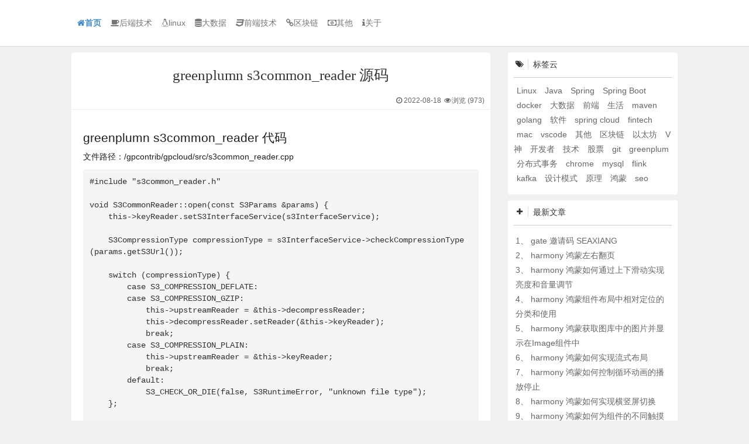

--- FILE ---
content_type: text/html; charset=utf-8
request_url: https://www.seaxiang.com/blog/f5843e9902264438b118904baa05e873
body_size: 6789
content:

<!DOCTYPE HTML>
<html lang="zh-CN">

<head>
    <meta charset="utf-8">
    <meta name="viewport" content="width=device-width, initial-scale=1">
    <meta http-equiv="X-UA-Compatible" content="IE=edge,chrome=1" />
    
    <title>greenplumn s3common_reader 源码</title>
    <meta name="keywords" content="greenplumn,s3common_reader" />
    <meta name="description" content="greenplumn s3common_reader 代码

文件路径：/gpcontrib/gpcloud/src/s3common_reader.cpp">
    <link rel="canonical" href="https://www.seaxiang.com/blog/f5843e9902264438b118904baa05e873" />
    <meta property="og:type" content="article" />
    <meta property="og:title" content="greenplumn s3common_reader 源码" />
    <meta property="og:description" content="greenplumn s3common_reader 代码

文件路径：/gpcontrib/gpcloud/src/s3common_reader.cpp">
    <meta property="og:site_name" content="seaxiang" />
    <meta property="og:url" content="https://www.seaxiang.com/blog/f5843e9902264438b118904baa05e873" />
    
    <link href="/static/blog/images/favicon.ico" rel="shortcut icon" type="image/x-icon">
    <link href="/static/blog//libs/css/font-awesome.min.css" rel="stylesheet" type="text/css">
    <link href="/static/blog//libs/css/bootstrap.min.css" rel="stylesheet">
    <link href="/static/blog//libs/css/jquery-confirm.min.css" rel="stylesheet">
    <link href="/static/blog//libs/css/nprogress.min.css" rel="stylesheet">
    <link href="/static/blog//css/sx.min.css" rel="stylesheet" type="text/css">
    <script type="text/javascript" src="/static/blog/libs/js/jquery.1.11.1.min.js"></script>
    
    <script>
        var _hmt = _hmt || [];
        (function () {
            var hm = document.createElement("script");
            hm.src = "https://hm.baidu.com/hm.js?eecd59527b872f3ddac5a95270d23f49";
            var s = document.getElementsByTagName("script")[0];
            s.parentNode.insertBefore(hm, s);
        })();
    </script>
    
</head>

<body>
    <nav id="mainmenu" class="navbar navbar-default navbar-fixed-top" role="navigation">
        
        <div class="menu-box">
            <div class="navbar-header">
                <button type="button" class="navbar-toggle collapsed" data-toggle="collapse" data-target="#navbar"
                    aria-expanded="false">
                    <span class="sr-only">Toggle navigation</span>
                    <span class="icon-bar"></span>
                    <span class="icon-bar"></span>
                    <span class="icon-bar"></span>
                </button>
                <a class="menu_home" href="https://www.seaxiang.com/"><i class="fa fa-home"></i>首页</a>
            </div>
            <div id="navbar" class="navbar-collapse collapse">
                <ul class="nav navbar-nav ">
                    
                    
                    
                    <li><a href="https://www.seaxiang.com/type/2" class="menu_a"><i class="fa fa-coffee"></i>后端技术</a>
                    </li>
                    
                    
                    
                    <li><a href="https://www.seaxiang.com/type/3" class="menu_a"><i class="fa fa-linux"></i>linux</a>
                    </li>
                    
                    
                    
                    <li><a href="https://www.seaxiang.com/type/4" class="menu_a"><i class="fa fa-database"></i>大数据</a>
                    </li>
                    
                    
                    
                    <li><a href="https://www.seaxiang.com/type/1" class="menu_a"><i class="fa fa-css3"></i>前端技术</a>
                    </li>
                    
                    
                    
                    <li><a href="https://www.seaxiang.com/type/7" class="menu_a"><i class="fa fa-chain"></i>区块链</a>
                    </li>
                    
                    
                    
                    <li><a href="https://www.seaxiang.com/type/6" class="menu_a"><i class="fa fa-money"></i>其他</a>
                    </li>
                    
                    
                    
                    <li><a href="https://www.seaxiang.com/about" class="menu_a"> <i class="fa fa-info"></i>关于</a></li>
                    
                </ul>
            </div>
        </div>
    </nav>
    

<div class="container-fluid custome-container">
    <div class="row article-body">
        <div class="col-sm-7 col-sm-offset-1 col-md-7 col-md-offset-1 col-lg-7 col-lg-offset-1 blog-main">
            <div class="blog-body overflow-initial fade-in">
                <div class="article-flag">
                    <div class="text-center">
                        <h1 class="blog-info-title">
                            <strong>greenplumn s3common_reader 源码</strong>
                        </h1>
                    </div>
                    <div class="blog-info-meta pull-right">
                        <ul class="list-unstyled list-inline">
                            <li><i class="fa fa-clock-o fa-fw"></i>2022-08-18</li>
                            <li><i class="fa fa-eye fa-fw"></i>浏览 (<num>973</num>)</li>
                        </ul>
                    </div>
                    <hr style="clear:both;" />
                </div>
                <div class="blog-info overflow-initial">
                    <div
                        class="blogContent">
                        <h2>greenplumn s3common_reader 代码</h2>

<p>文件路径：/gpcontrib/gpcloud/src/s3common_reader.cpp</p>

<pre><code>#include &quot;s3common_reader.h&quot;

void S3CommonReader::open(const S3Params &amp;params) {
    this-&gt;keyReader.setS3InterfaceService(s3InterfaceService);

    S3CompressionType compressionType = s3InterfaceService-&gt;checkCompressionType(params.getS3Url());

    switch (compressionType) {
        case S3_COMPRESSION_DEFLATE:
        case S3_COMPRESSION_GZIP:
            this-&gt;upstreamReader = &amp;this-&gt;decompressReader;
            this-&gt;decompressReader.setReader(&amp;this-&gt;keyReader);
            break;
        case S3_COMPRESSION_PLAIN:
            this-&gt;upstreamReader = &amp;this-&gt;keyReader;
            break;
        default:
            S3_CHECK_OR_DIE(false, S3RuntimeError, &quot;unknown file type&quot;);
    };

    this-&gt;upstreamReader-&gt;open(params);
}

// read() attempts to read up to count bytes into the buffer.
// Return 0 if EOF. Throw exception if encounters errors.
uint64_t S3CommonReader::read(char *buf, uint64_t count) {
    return this-&gt;upstreamReader-&gt;read(buf, count);
}

// This should be reentrant, has no side effects when called multiple times.
void S3CommonReader::close() {
    if (this-&gt;upstreamReader != NULL) {
        this-&gt;upstreamReader-&gt;close();
        this-&gt;upstreamReader = NULL;
    }
}
</code></pre>

<h2>相关信息</h2>

<p><a href="http://www.seaxiang.com/blog/bk-blog-24">greenplumn 源码目录</a></p>

<h2>相关文章</h2>

<p><a href="http://www.seaxiang.com/blog/59a79ad238674f85a5ad8dc0e8454888">greenplumn compress_writer 源码</a></p>

<p><a href="http://www.seaxiang.com/blog/d764757ba46f4f7194ef22cf9055469f">greenplumn decompress_reader 源码</a></p>

<p><a href="http://www.seaxiang.com/blog/3a49b28f8d0347f7bb65130dca1aa148">greenplumn gpcloud 源码</a></p>

<p><a href="http://www.seaxiang.com/blog/f1c54d97eeef438aaec637430bf92e2e">greenplumn gpreader 源码</a></p>

<p><a href="http://www.seaxiang.com/blog/562b76741e65408fad4f73c23183b65e">greenplumn gpwriter 源码</a></p>

<p><a href="http://www.seaxiang.com/blog/f8fa948b9bee4153957570bd3bcc3d07">greenplumn s3bucket_reader 源码</a></p>

<p><a href="http://www.seaxiang.com/blog/0edb9bed9648431dbf545f56384a3b76">greenplumn s3common_writer 源码</a></p>

<p><a href="http://www.seaxiang.com/blog/f2c9bf4777474f3692df0c86c9e35b13">greenplumn s3conf 源码</a></p>

<p><a href="http://www.seaxiang.com/blog/fc571aad4aab4c67a60d2125b77020b3">greenplumn s3http_headers 源码</a></p>

<p><a href="http://www.seaxiang.com/blog/64f15b50c16c4e508daf07ae027494cf">greenplumn s3interface 源码</a></p>

                    </div>
                    <div style="clear:both;"></div>
                    <div class="praise" id="like">
                        <span class="praise-count">
                            <i class="count">0</i>
                        </span>
                        <span class="praise-like">
                            <a href="javascript:;" data-id="f5843e9902264438b118904baa05e873" title="点赞" ><i class="fa fa-thumbs-up"></i>&nbsp;赞</a>
                        </span>
                    </div>
                    <div style="clear:both;"></div>
                </div>
            </div>
            <div class="blog-body article-tag">
                <div class="cat">
                    <ul class="list-unstyled">
                        <li>
                            <strong>所属分类：</strong>
                            <a href="https://www.seaxiang.com/type/4">大数据</a>
                        </li>
                        <li>
                            <strong>本文标签：</strong>
                            
                            <a href="https://www.seaxiang.com/tag/24" class="c-label" data-original-title="greenplum" target="_blank">greenplum</a>
                            
                        </li>
                        <li style="overflow: hidden;text-overflow: ellipsis;">
                            
                            <strong>版权声明：</strong>
                            <span>
                                原创文章如转载，请注明本文链接: https://www.seaxiang.com/blog/f5843e9902264438b118904baa05e873
                            </span>
                            
                        </li>
                    </ul>
                </div>
            </div>
            
            <div class="blog-body prev-next">
                <nav class="nav-single wow" data-wow-delay="0.3s">
                    
                    <a href="https://www.seaxiang.com/blog/0edb9bed9648431dbf545f56384a3b76" rel="prev">
                        <span class="meta-nav"><span class="post-nav"><i class="fa fa-angle-left"></i> 上一篇</span>
                            <br>greenplumn s3common_writer 源码
                        </span>
                    </a>
                    
                    
                    <a href="https://www.seaxiang.com/blog/f8fa948b9bee4153957570bd3bcc3d07" rel="next">
                        <span class="meta-nav"><span class="post-nav">下一篇 <i class="fa fa-angle-right"></i></span>
                            <br>greenplumn s3bucket_reader 源码
                        </span>
                    </a>
                    
                    <div class="clear"></div>
                </nav>
            </div>
            
            <div class="blog-body clear overflow-initial">
                <h5 class="custom-title"><i class="fa fa-fire fa-fw icon"></i><strong>热门推荐</strong><small></small></h5>
                <ul class="list-unstyled">
                    
                    <li class="line-li">
                        <div class="line-container">
                            <div class="line-right">
                                <div class="text">
                                    1、
                                    <a href="https://www.seaxiang.com/blog/direct_google"
                                        data-original-title="53293人浏览了该文章" data-toggle="tooltip"
                                        data-placement="bottom">
                                        直接访问google.com
                                    </a>
                                </div>
                            </div>
                        </div>
                    </li>
                    
                    <li class="line-li">
                        <div class="line-container">
                            <div class="line-right">
                                <div class="text">
                                    2、
                                    <a href="https://www.seaxiang.com/blog/aca5370bfcc04deabbd01bd91b64f7ca"
                                        data-original-title="33941人浏览了该文章" data-toggle="tooltip"
                                        data-placement="bottom">
                                        - 优质文章
                                    </a>
                                </div>
                            </div>
                        </div>
                    </li>
                    
                    <li class="line-li">
                        <div class="line-container">
                            <div class="line-right">
                                <div class="text">
                                    3、
                                    <a href="https://www.seaxiang.com/blog/gateio"
                                        data-original-title="30470人浏览了该文章" data-toggle="tooltip"
                                        data-placement="bottom">
                                        gate.io
                                    </a>
                                </div>
                            </div>
                        </div>
                    </li>
                    
                    <li class="line-li">
                        <div class="line-container">
                            <div class="line-right">
                                <div class="text">
                                    4、
                                    <a href="https://www.seaxiang.com/blog/17c29b5b191c40fbbcb6b22526135c9d"
                                        data-original-title="28286人浏览了该文章" data-toggle="tooltip"
                                        data-placement="bottom">
                                        harmony 鸿蒙hdc使用指导
                                    </a>
                                </div>
                            </div>
                        </div>
                    </li>
                    
                    <li class="line-li">
                        <div class="line-container">
                            <div class="line-right">
                                <div class="text">
                                    5、
                                    <a href="https://www.seaxiang.com/blog/efd5b189eba4490e8aaed1e8b2569dd2"
                                        data-original-title="27033人浏览了该文章" data-toggle="tooltip"
                                        data-placement="bottom">
                                        harmony 鸿蒙ArkUI组件（ArkTS）开发常见问题
                                    </a>
                                </div>
                            </div>
                        </div>
                    </li>
                    
                    <li class="line-li">
                        <div class="line-container">
                            <div class="line-right">
                                <div class="text">
                                    6、
                                    <a href="https://www.seaxiang.com/blog/dc27bb55602c4d0daa9de6ac818a6b54"
                                        data-original-title="25516人浏览了该文章" data-toggle="tooltip"
                                        data-placement="bottom">
                                        harmony 鸿蒙初识ArkTS语言
                                    </a>
                                </div>
                            </div>
                        </div>
                    </li>
                    
                    <li class="line-li">
                        <div class="line-container">
                            <div class="line-right">
                                <div class="text">
                                    7、
                                    <a href="https://www.seaxiang.com/blog/bk-blog-7"
                                        data-original-title="25389人浏览了该文章" data-toggle="tooltip"
                                        data-placement="bottom">
                                        openharmony
                                    </a>
                                </div>
                            </div>
                        </div>
                    </li>
                    
                    <li class="line-li">
                        <div class="line-container">
                            <div class="line-right">
                                <div class="text">
                                    8、
                                    <a href="https://www.seaxiang.com/blog/z2QBR3"
                                        data-original-title="24415人浏览了该文章" data-toggle="tooltip"
                                        data-placement="bottom">
                                        flink kafka connector scan.startup.mode 的几个选项
                                    </a>
                                </div>
                            </div>
                        </div>
                    </li>
                    
                </ul>
                <div class="clear"></div>
            </div>
        </div>
        
<div class="col-sm-3 blog-sidebar">
    <div class="sidebar-module">
        <h5 class="custom-title"><i class="fa fa-tags fa-fw icon"></i><strong>标签云</strong><small></small></h5>
        
        <a style="font-size: 9 px; margin: 5px ;" href="https://www.seaxiang.com/tag/1" title="Linux">
            Linux
        </a>
        
        <a style="font-size: 9 px; margin: 5px ;" href="https://www.seaxiang.com/tag/2" title="Java">
            Java
        </a>
        
        <a style="font-size: 8 px; margin: 5px ;" href="https://www.seaxiang.com/tag/3" title="Spring">
            Spring
        </a>
        
        <a style="font-size: 12 px; margin: 5px ;" href="https://www.seaxiang.com/tag/4" title="Spring Boot">
            Spring Boot
        </a>
        
        <a style="font-size: 12 px; margin: 5px ;" href="https://www.seaxiang.com/tag/5" title="docker">
            docker
        </a>
        
        <a style="font-size: 11 px; margin: 5px ;" href="https://www.seaxiang.com/tag/6" title="大数据">
            大数据
        </a>
        
        <a style="font-size: 14 px; margin: 5px ;" href="https://www.seaxiang.com/tag/7" title="前端">
            前端
        </a>
        
        <a style="font-size: 14 px; margin: 5px ;" href="https://www.seaxiang.com/tag/8" title="生活">
            生活
        </a>
        
        <a style="font-size: 13 px; margin: 5px ;" href="https://www.seaxiang.com/tag/9" title="maven">
            maven
        </a>
        
        <a style="font-size: 11 px; margin: 5px ;" href="https://www.seaxiang.com/tag/10" title="golang">
            golang
        </a>
        
        <a style="font-size: 13 px; margin: 5px ;" href="https://www.seaxiang.com/tag/11" title="软件">
            软件
        </a>
        
        <a style="font-size: 12 px; margin: 5px ;" href="https://www.seaxiang.com/tag/12" title="spring cloud">
            spring cloud
        </a>
        
        <a style="font-size: 8 px; margin: 5px ;" href="https://www.seaxiang.com/tag/13" title="fintech">
            fintech
        </a>
        
        <a style="font-size: 12 px; margin: 5px ;" href="https://www.seaxiang.com/tag/14" title="mac">
            mac
        </a>
        
        <a style="font-size: 12 px; margin: 5px ;" href="https://www.seaxiang.com/tag/15" title="vscode">
            vscode
        </a>
        
        <a style="font-size: 9 px; margin: 5px ;" href="https://www.seaxiang.com/tag/16" title="其他">
            其他
        </a>
        
        <a style="font-size: 11 px; margin: 5px ;" href="https://www.seaxiang.com/tag/17" title="区块链">
            区块链
        </a>
        
        <a style="font-size: 14 px; margin: 5px ;" href="https://www.seaxiang.com/tag/18" title="以太坊">
            以太坊
        </a>
        
        <a style="font-size: 14 px; margin: 5px ;" href="https://www.seaxiang.com/tag/19" title="V神">
            V神
        </a>
        
        <a style="font-size: 13 px; margin: 5px ;" href="https://www.seaxiang.com/tag/20" title="开发者">
            开发者
        </a>
        
        <a style="font-size: 14 px; margin: 5px ;" href="https://www.seaxiang.com/tag/21" title="技术">
            技术
        </a>
        
        <a style="font-size: 13 px; margin: 5px ;" href="https://www.seaxiang.com/tag/22" title="股票">
            股票
        </a>
        
        <a style="font-size: 14 px; margin: 5px ;" href="https://www.seaxiang.com/tag/23" title="git">
            git
        </a>
        
        <a style="font-size: 14 px; margin: 5px ;" href="https://www.seaxiang.com/tag/24" title="greenplum">
            greenplum
        </a>
        
        <a style="font-size: 11 px; margin: 5px ;" href="https://www.seaxiang.com/tag/25" title="分布式事务">
            分布式事务
        </a>
        
        <a style="font-size: 9 px; margin: 5px ;" href="https://www.seaxiang.com/tag/26" title="chrome">
            chrome
        </a>
        
        <a style="font-size: 11 px; margin: 5px ;" href="https://www.seaxiang.com/tag/27" title="mysql">
            mysql
        </a>
        
        <a style="font-size: 11 px; margin: 5px ;" href="https://www.seaxiang.com/tag/28" title="flink">
            flink
        </a>
        
        <a style="font-size: 11 px; margin: 5px ;" href="https://www.seaxiang.com/tag/29" title="kafka">
            kafka
        </a>
        
        <a style="font-size: 11 px; margin: 5px ;" href="https://www.seaxiang.com/tag/31" title="设计模式">
            设计模式
        </a>
        
        <a style="font-size: 9 px; margin: 5px ;" href="https://www.seaxiang.com/tag/32" title="原理">
            原理
        </a>
        
        <a style="font-size: 11 px; margin: 5px ;" href="https://www.seaxiang.com/tag/33" title="鸿蒙">
            鸿蒙
        </a>
        
        <a style="font-size: 8 px; margin: 5px ;" href="https://www.seaxiang.com/tag/34" title="seo">
            seo
        </a>
        
    </div>
    <div class="clear"></div>
    <div class="sidebar-module">
        <h5 class="custom-title"><i class="fa fa-plus icon"></i><strong>最新文章</strong><small></small></h5>
        <ul class="ul-default newest-info">
                
                    <li>
                        1、 
                        <a href="https://www.seaxiang.com/blog/QIxkl4" title="gate 邀请码 SEAXIANG">
                            gate 邀请码 SEAXIANG
                        </a>
                    </li>
                
                    <li>
                        2、 
                        <a href="https://www.seaxiang.com/blog/gCrKqu" title="harmony 鸿蒙左右翻页">
                            harmony 鸿蒙左右翻页
                        </a>
                    </li>
                
                    <li>
                        3、 
                        <a href="https://www.seaxiang.com/blog/0nvttO" title="harmony 鸿蒙如何通过上下滑动实现亮度和音量调节">
                            harmony 鸿蒙如何通过上下滑动实现亮度和音量调节
                        </a>
                    </li>
                
                    <li>
                        4、 
                        <a href="https://www.seaxiang.com/blog/Mu2Fta" title="harmony 鸿蒙组件布局中相对定位的分类和使用">
                            harmony 鸿蒙组件布局中相对定位的分类和使用
                        </a>
                    </li>
                
                    <li>
                        5、 
                        <a href="https://www.seaxiang.com/blog/MJHd6x" title="harmony 鸿蒙获取图库中的图片并显示在Image组件中">
                            harmony 鸿蒙获取图库中的图片并显示在Image组件中
                        </a>
                    </li>
                
                    <li>
                        6、 
                        <a href="https://www.seaxiang.com/blog/RPOx7M" title="harmony 鸿蒙如何实现流式布局">
                            harmony 鸿蒙如何实现流式布局
                        </a>
                    </li>
                
                    <li>
                        7、 
                        <a href="https://www.seaxiang.com/blog/sFxh7w" title="harmony 鸿蒙如何控制循环动画的播放停止">
                            harmony 鸿蒙如何控制循环动画的播放停止
                        </a>
                    </li>
                
                    <li>
                        8、 
                        <a href="https://www.seaxiang.com/blog/pJ6qCr" title="harmony 鸿蒙如何实现横竖屏切换">
                            harmony 鸿蒙如何实现横竖屏切换
                        </a>
                    </li>
                
                    <li>
                        9、 
                        <a href="https://www.seaxiang.com/blog/vhKEjG" title="harmony 鸿蒙如何为组件的不同触摸区域添加不同交互动作">
                            harmony 鸿蒙如何为组件的不同触摸区域添加不同交互动作
                        </a>
                    </li>
                
                    <li>
                        10、 
                        <a href="https://www.seaxiang.com/blog/moSfoi" title="harmony 鸿蒙自定义输入框">
                            harmony 鸿蒙自定义输入框
                        </a>
                    </li>
                
      	</ul>
    </div>
    <div class="clear"></div>
    <div class="sidebar-module article-module hide" style="top: 0;">
        <h5 class="custom-title"><i class="fa fa-book fa-fw icon"></i><strong>本文目录</strong><i class="fa fa-close pull-right close-article-menu hide pointer"></i><small></small></h5>
        <div id="article-menu">
            <ul class="list-unstyled"></ul>
        </div>
    </div>
    <div class="clear"></div>
    
</div>

    </div>
</div>

<script type="text/javascript" src="/static/blog/libs/js/highlight.min.js"></script>
<script type="text/javascript" src="/static/blog/libs/js/simplemde.min.js"></script>



<div class="modal fade nav-search-box" tabindex="-1" role="dialog" aria-labelledby="navSearchModalLabel">
    <div class="modal-dialog modal-lg" role="document">
        <div class="modal-content">
            <div class="modal-header" style="padding: 5px 15px;">
                <button type="button" class="close" data-dismiss="modal" aria-label="Close" style="margin-top: 10px;"><span aria-hidden="true">&times;</span></button>
                <h4><i class="fa fa-search"></i>搜索</h4>
            </div>
            <div class="modal-body">
                <form action="/" method="post" class="form-horizontal searchForm" id="searchForm">
                    <input type="hidden" name="pageNumber" value="1">
                    <br/>
                    <div class="input-group bottom-line">
                        <input type="text" class="form-control br-none" name="keyword" value="" required="required" placeholder="输入搜索内容">
                        <span class="input-group-btn">
                        <button class="btn btn-default br-none nav-search-btn pointer" type="submit"><i class="fa fa-search"></i> 搜索</button>
                    </span>
                    </div>
                    <br/>
                    <div class="clear"></div>
                    <ul class="list-unstyled list-inline search-hot">
                        <li><strong style="position: relative;top: 2px;color: #999999;">热门搜索：</strong></li>
                        <li><a class="pointer" rel="external nofollow"><span class="label label-success">go</span></a></li>
                        <li><a class="pointer" rel="external nofollow"><span class="label label-default">Java</span></a></li>
                        <li><a class="pointer" rel="external nofollow"><span class="label label-primary">Springboot</span></a></li>
                        <li><a class="pointer" rel="external nofollow"><span class="label label-success">Linux</span></a></li>
                        <li><a class="pointer" rel="external nofollow"><span class="label label-info">golang</span></a></li>
                        <li><a class="pointer" rel="external nofollow"><span class="label label-warning">Bootstrap</span></a></li>
                        <li><a class="pointer" rel="external nofollow"><span class="label label-danger">阿里云</span></a></li>
                    </ul>
                </form>
            </div>
        </div>
    </div>
</div>

<div class="modal fade bs-example-modal-sm" id="comment-detail-modal" tabindex="-1" role="dialog" aria-labelledby="comment-detail-modal-label">
    <div class="modal-dialog" role="document">
        <div class="modal-content">
            <div class="modal-header">
                <button type="button" class="close" data-dismiss="modal" aria-label="Close"><span aria-hidden="true">&times;</span></button>
                <h4 class="modal-title" id="comment-detail-modal-label">评论信息框</h4>
                <small><i class="fa fa-lightbulb-o fa-fw"></i>可以通过QQ号实时获取昵称和头像</small>
            </div>
            <div class="modal-body">
                <form id="detail-form">
                    <input type="hidden" name="avatar">
                    <div class="form-group input-logo">
                        <input type="text" class="form-control" name="qq" placeholder="选填" value="">
                        <img class="pull-left hide" alt="">
                        <span class="fa fa-qq pull-left" aria-hidden="true">QQ</span>
                    </div>
                    <div class="form-group input-logo">
                        <input type="text" class="form-control" name="nickname" placeholder="必填" value="匿名">
                        <span class="fa fa-user pull-left" aria-hidden="true">昵称</span>
                    </div>
                    <div class="form-group input-logo">
                        <input type="text" class="form-control" name="email" placeholder="选填">
                        <span class="fa fa-envelope pull-left" aria-hidden="true">邮箱</span>
                    </div>
                    <div class="form-group input-logo">
                        <input type="text" class="form-control" name="url" placeholder="选填">
                        <span class="fa fa-globe pull-left" aria-hidden="true">网址</span>
                    </div>
                    <div class="form-group">
                        <button type="button" class="btn btn-default btn-sm" id="detail-form-btn"><i class="fa fa-smile-o"></i>提交评论</button>
                    </div>
                </form>
            </div>
        </div>
    </div>
</div>
<div id="loading">
    <div class="filter"></div>
    <div class="loader">
        <div class="loading-1"></div>
        <div class="loading-2">Loading...</div>
    </div>
</div>
<footer class="footer">
    <div class="container">
        <div class="row">
            <div class="col col-xs-12 col-sm-12 col-md-12 col-lg-12">
                <p>托管于
                <a href="https://promotion.aliyun.com/ntms/yunparter/invite.html?userCode=tplpdv2n" target="_blank" title="阿里云-为了无法计算的价值" data-toggle="tooltip" data-placement="bottom" rel="external nofollow">阿里云</a>
                 & <a href="https://portal.qiniu.com/signup?code=1h94f2kttyrma" target="_blank" title="七牛云-国内领先的企业级云服务商" data-toggle="tooltip" data-placement="bottom" rel="external nofollow">七牛云</a> 
                 
                 ·
                 <a href="https://beian.miit.gov.cn" target="_blank" title="查看备案信息" data-toggle="tooltip" data-placement="bottom" rel="external nofollow">粤ICP备15083047号-1</a>
                 
                </p>
                <p>Copyright &copy; 2025 seaxiang.com All Rights Reserved</p>
                <p>
                    <ul class="list-unstyled list-inline">
                        <li><a href="https://jq.qq.com/?_wv=1027&k=5S933G9" target="_blank" title="加入我的QQ交流群：828369824" data-toggle="tooltip" data-placement="bottom" rel="external nofollow"><i class="fa fa-qq"></i>QQ交流群</a></li>
                        <li><a href="https://promotion.aliyun.com/ntms/yunparter/invite.html?userCode=tplpdv2n" target="_blank" title="史上最全的阿里云优惠券" data-toggle="tooltip" data-placement="bottom" rel="external nofollow"><i class="fa fa-fire fa-fw"></i>阿里云券</a></li>
                        <li><a href="https://www.seaxiang.com/sitemap.html" target="_blank" title="网站地图" data-toggle="tooltip" data-placement="bottom"><i class="fa fa-sitemap fa-fw"></i>网站地图</a></li>
                        <li><a href="https://www.seaxiang.com/recommended" title="站长推荐" data-toggle="tooltip" data-placement="bottom"><i class="fa fa-thumbs-o-up fa-fw"></i>站长推荐</a></li>
                        <li><a href="https://www.seaxiang.com/disclaimer" title="免责声明" data-toggle="tooltip" data-placement="bottom"><i class="fa fa-file-o fa-fw"></i>免责声明</a></li>
                    </ul>
                </p>
                <div class="inline external-links">
                    <a>友情链接：</a>
                    
                        <a href="http://www.seaxiang.com" target="_blank" title="seaxiang 技术分享" data-toggle="tooltip" data-placement="right">
                            seaxiang
                        </a>
                    
                    <a href="https://www.seaxiang.com/links" title="更多链接" data-toggle="tooltip" data-placement="right"><i class="fa fa-plus"></i>更多链接</a>
                </div>
            </div>
            <div class="col col-md-4"></div>
        </div>
    </div>
</footer>
<div class="to-top" title="点击返回顶部" data-toggle="tooltip" data-placement="bottom"></div>
<script type="text/javascript" src="/static/blog/libs/js/bootstrap.3.3.0.min.js"></script>
<script type="text/javascript" src="/static/blog/libs/js/jquery.lazyload.1.9.1.min.js"></script>
<script type="text/javascript" src="/static/blog/libs/js/jquery-confirm.3.3.2.min.js"></script>
<script type="text/javascript" src="/static/blog/libs/js/nprogress.0.2.0.min.js"></script>
<script type="text/javascript">
    var appConfig = {
        siteName: 'seaxiang',
        wwwPath: 'https:\/\/www.seaxiang.com',
        staticPath: '/static/web',
        fileStoragePath: '',
        anonymous: '1',
        editorPlaceholder: '说点什么吧',
        editorAlert: '讲文明、要和谐'
    };
</script>
<script type="text/javascript" src="/static/blog/js/sx.min.js"></script>
</body>
</html>
